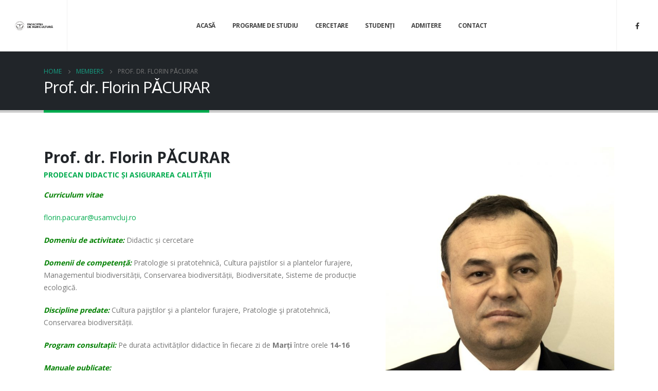

--- FILE ---
content_type: text/html; charset=UTF-8
request_url: https://agricultura.usamvcluj.ro/member/conf-dr-florin-pacurar/
body_size: 63390
content:
	<!DOCTYPE html>
	<html  lang="en-US" prefix="og: http://ogp.me/ns# fb: http://ogp.me/ns/fb#">
	<head>
		<meta http-equiv="X-UA-Compatible" content="IE=edge" />
		<meta http-equiv="Content-Type" content="text/html; charset=UTF-8" />
		<meta name="viewport" content="width=device-width, initial-scale=1, minimum-scale=1" />

		<link rel="profile" href="https://gmpg.org/xfn/11" />
		<link rel="pingback" href="https://agricultura.usamvcluj.ro/xmlrpc.php" />
		<title>Prof. dr. Florin PǍCURAR &#8211; Facultatea de Agricultura</title>
<meta name='robots' content='max-image-preview:large' />
	<style>img:is([sizes="auto" i], [sizes^="auto," i]) { contain-intrinsic-size: 3000px 1500px }</style>
	<link rel='dns-prefetch' href='//fonts.googleapis.com' />
<link rel="alternate" type="application/rss+xml" title="Facultatea de Agricultura &raquo; Feed" href="https://agricultura.usamvcluj.ro/feed/" />
<link rel="alternate" type="application/rss+xml" title="Facultatea de Agricultura &raquo; Comments Feed" href="https://agricultura.usamvcluj.ro/comments/feed/" />
		<link rel="shortcut icon" href="//agricultura.usamvcluj.ro/wp-content/uploads/2019/04/agricultura_an.png" type="image/x-icon" />
				<link rel="apple-touch-icon" href="//agricultura.usamvcluj.roAgri/wp-content/uploads/2019/04/agricultura_an.png" />
				<link rel="apple-touch-icon" sizes="120x120" href="//agricultura.usamvcluj.roAgri/wp-content/uploads/2019/04/agricultura_an.png" />
				<link rel="apple-touch-icon" sizes="76x76" href="//agricultura.usamvcluj.roAgri/wp-content/uploads/2019/04/agricultura_an.png" />
				<link rel="apple-touch-icon" sizes="152x152" href="//agricultura.usamvcluj.roAgri/wp-content/uploads/2019/04/agricultura_an.png" />
			<meta name="twitter:card" content="summary_large_image">
	<meta property="twitter:title" content="Prof. dr. Florin PǍCURAR"/>
	<meta property="og:title" content="Prof. dr. Florin PǍCURAR"/>
	<meta property="og:type" content="website"/>
	<meta property="og:url" content="https://agricultura.usamvcluj.ro/member/conf-dr-florin-pacurar/"/>
	<meta property="og:site_name" content="Facultatea de Agricultura"/>
	<meta property="og:description" content=""/>

						<meta property="og:image" content="https://agricultura.usamvcluj.ro/wp-content/uploads/2022/04/Pacurar-Florin.jpg"/>
				<script>
window._wpemojiSettings = {"baseUrl":"https:\/\/s.w.org\/images\/core\/emoji\/15.0.3\/72x72\/","ext":".png","svgUrl":"https:\/\/s.w.org\/images\/core\/emoji\/15.0.3\/svg\/","svgExt":".svg","source":{"concatemoji":"https:\/\/agricultura.usamvcluj.ro\/wp-includes\/js\/wp-emoji-release.min.js?ver=6.7.4"}};
/*! This file is auto-generated */
!function(i,n){var o,s,e;function c(e){try{var t={supportTests:e,timestamp:(new Date).valueOf()};sessionStorage.setItem(o,JSON.stringify(t))}catch(e){}}function p(e,t,n){e.clearRect(0,0,e.canvas.width,e.canvas.height),e.fillText(t,0,0);var t=new Uint32Array(e.getImageData(0,0,e.canvas.width,e.canvas.height).data),r=(e.clearRect(0,0,e.canvas.width,e.canvas.height),e.fillText(n,0,0),new Uint32Array(e.getImageData(0,0,e.canvas.width,e.canvas.height).data));return t.every(function(e,t){return e===r[t]})}function u(e,t,n){switch(t){case"flag":return n(e,"\ud83c\udff3\ufe0f\u200d\u26a7\ufe0f","\ud83c\udff3\ufe0f\u200b\u26a7\ufe0f")?!1:!n(e,"\ud83c\uddfa\ud83c\uddf3","\ud83c\uddfa\u200b\ud83c\uddf3")&&!n(e,"\ud83c\udff4\udb40\udc67\udb40\udc62\udb40\udc65\udb40\udc6e\udb40\udc67\udb40\udc7f","\ud83c\udff4\u200b\udb40\udc67\u200b\udb40\udc62\u200b\udb40\udc65\u200b\udb40\udc6e\u200b\udb40\udc67\u200b\udb40\udc7f");case"emoji":return!n(e,"\ud83d\udc26\u200d\u2b1b","\ud83d\udc26\u200b\u2b1b")}return!1}function f(e,t,n){var r="undefined"!=typeof WorkerGlobalScope&&self instanceof WorkerGlobalScope?new OffscreenCanvas(300,150):i.createElement("canvas"),a=r.getContext("2d",{willReadFrequently:!0}),o=(a.textBaseline="top",a.font="600 32px Arial",{});return e.forEach(function(e){o[e]=t(a,e,n)}),o}function t(e){var t=i.createElement("script");t.src=e,t.defer=!0,i.head.appendChild(t)}"undefined"!=typeof Promise&&(o="wpEmojiSettingsSupports",s=["flag","emoji"],n.supports={everything:!0,everythingExceptFlag:!0},e=new Promise(function(e){i.addEventListener("DOMContentLoaded",e,{once:!0})}),new Promise(function(t){var n=function(){try{var e=JSON.parse(sessionStorage.getItem(o));if("object"==typeof e&&"number"==typeof e.timestamp&&(new Date).valueOf()<e.timestamp+604800&&"object"==typeof e.supportTests)return e.supportTests}catch(e){}return null}();if(!n){if("undefined"!=typeof Worker&&"undefined"!=typeof OffscreenCanvas&&"undefined"!=typeof URL&&URL.createObjectURL&&"undefined"!=typeof Blob)try{var e="postMessage("+f.toString()+"("+[JSON.stringify(s),u.toString(),p.toString()].join(",")+"));",r=new Blob([e],{type:"text/javascript"}),a=new Worker(URL.createObjectURL(r),{name:"wpTestEmojiSupports"});return void(a.onmessage=function(e){c(n=e.data),a.terminate(),t(n)})}catch(e){}c(n=f(s,u,p))}t(n)}).then(function(e){for(var t in e)n.supports[t]=e[t],n.supports.everything=n.supports.everything&&n.supports[t],"flag"!==t&&(n.supports.everythingExceptFlag=n.supports.everythingExceptFlag&&n.supports[t]);n.supports.everythingExceptFlag=n.supports.everythingExceptFlag&&!n.supports.flag,n.DOMReady=!1,n.readyCallback=function(){n.DOMReady=!0}}).then(function(){return e}).then(function(){var e;n.supports.everything||(n.readyCallback(),(e=n.source||{}).concatemoji?t(e.concatemoji):e.wpemoji&&e.twemoji&&(t(e.twemoji),t(e.wpemoji)))}))}((window,document),window._wpemojiSettings);
</script>
<link rel='stylesheet' id='porto-google-fonts-css' href='//fonts.googleapis.com/css?family=Open+Sans%3A300%2C400%2C500%2C600%2C700%2C800%7CShadows+Into+Light%3A400%2C700%7CPlayfair+Display%3A400%2C700&#038;ver=6.7.4' media='all' />
<style id='wp-emoji-styles-inline-css'>

	img.wp-smiley, img.emoji {
		display: inline !important;
		border: none !important;
		box-shadow: none !important;
		height: 1em !important;
		width: 1em !important;
		margin: 0 0.07em !important;
		vertical-align: -0.1em !important;
		background: none !important;
		padding: 0 !important;
	}
</style>
<link rel='stylesheet' id='wp-block-library-css' href='https://agricultura.usamvcluj.ro/wp-includes/css/dist/block-library/style.min.css?ver=6.7.4' media='all' />
<style id='wp-block-library-theme-inline-css'>
.wp-block-audio :where(figcaption){color:#555;font-size:13px;text-align:center}.is-dark-theme .wp-block-audio :where(figcaption){color:#ffffffa6}.wp-block-audio{margin:0 0 1em}.wp-block-code{border:1px solid #ccc;border-radius:4px;font-family:Menlo,Consolas,monaco,monospace;padding:.8em 1em}.wp-block-embed :where(figcaption){color:#555;font-size:13px;text-align:center}.is-dark-theme .wp-block-embed :where(figcaption){color:#ffffffa6}.wp-block-embed{margin:0 0 1em}.blocks-gallery-caption{color:#555;font-size:13px;text-align:center}.is-dark-theme .blocks-gallery-caption{color:#ffffffa6}:root :where(.wp-block-image figcaption){color:#555;font-size:13px;text-align:center}.is-dark-theme :root :where(.wp-block-image figcaption){color:#ffffffa6}.wp-block-image{margin:0 0 1em}.wp-block-pullquote{border-bottom:4px solid;border-top:4px solid;color:currentColor;margin-bottom:1.75em}.wp-block-pullquote cite,.wp-block-pullquote footer,.wp-block-pullquote__citation{color:currentColor;font-size:.8125em;font-style:normal;text-transform:uppercase}.wp-block-quote{border-left:.25em solid;margin:0 0 1.75em;padding-left:1em}.wp-block-quote cite,.wp-block-quote footer{color:currentColor;font-size:.8125em;font-style:normal;position:relative}.wp-block-quote:where(.has-text-align-right){border-left:none;border-right:.25em solid;padding-left:0;padding-right:1em}.wp-block-quote:where(.has-text-align-center){border:none;padding-left:0}.wp-block-quote.is-large,.wp-block-quote.is-style-large,.wp-block-quote:where(.is-style-plain){border:none}.wp-block-search .wp-block-search__label{font-weight:700}.wp-block-search__button{border:1px solid #ccc;padding:.375em .625em}:where(.wp-block-group.has-background){padding:1.25em 2.375em}.wp-block-separator.has-css-opacity{opacity:.4}.wp-block-separator{border:none;border-bottom:2px solid;margin-left:auto;margin-right:auto}.wp-block-separator.has-alpha-channel-opacity{opacity:1}.wp-block-separator:not(.is-style-wide):not(.is-style-dots){width:100px}.wp-block-separator.has-background:not(.is-style-dots){border-bottom:none;height:1px}.wp-block-separator.has-background:not(.is-style-wide):not(.is-style-dots){height:2px}.wp-block-table{margin:0 0 1em}.wp-block-table td,.wp-block-table th{word-break:normal}.wp-block-table :where(figcaption){color:#555;font-size:13px;text-align:center}.is-dark-theme .wp-block-table :where(figcaption){color:#ffffffa6}.wp-block-video :where(figcaption){color:#555;font-size:13px;text-align:center}.is-dark-theme .wp-block-video :where(figcaption){color:#ffffffa6}.wp-block-video{margin:0 0 1em}:root :where(.wp-block-template-part.has-background){margin-bottom:0;margin-top:0;padding:1.25em 2.375em}
</style>
<style id='classic-theme-styles-inline-css'>
/*! This file is auto-generated */
.wp-block-button__link{color:#fff;background-color:#32373c;border-radius:9999px;box-shadow:none;text-decoration:none;padding:calc(.667em + 2px) calc(1.333em + 2px);font-size:1.125em}.wp-block-file__button{background:#32373c;color:#fff;text-decoration:none}
</style>
<style id='global-styles-inline-css'>
:root{--wp--preset--aspect-ratio--square: 1;--wp--preset--aspect-ratio--4-3: 4/3;--wp--preset--aspect-ratio--3-4: 3/4;--wp--preset--aspect-ratio--3-2: 3/2;--wp--preset--aspect-ratio--2-3: 2/3;--wp--preset--aspect-ratio--16-9: 16/9;--wp--preset--aspect-ratio--9-16: 9/16;--wp--preset--color--black: #000000;--wp--preset--color--cyan-bluish-gray: #abb8c3;--wp--preset--color--white: #ffffff;--wp--preset--color--pale-pink: #f78da7;--wp--preset--color--vivid-red: #cf2e2e;--wp--preset--color--luminous-vivid-orange: #ff6900;--wp--preset--color--luminous-vivid-amber: #fcb900;--wp--preset--color--light-green-cyan: #7bdcb5;--wp--preset--color--vivid-green-cyan: #00d084;--wp--preset--color--pale-cyan-blue: #8ed1fc;--wp--preset--color--vivid-cyan-blue: #0693e3;--wp--preset--color--vivid-purple: #9b51e0;--wp--preset--color--primary: var(--porto-primary-color);--wp--preset--color--secondary: var(--porto-secondary-color);--wp--preset--color--tertiary: var(--porto-tertiary-color);--wp--preset--color--quaternary: var(--porto-quaternary-color);--wp--preset--color--dark: var(--porto-dark-color);--wp--preset--color--light: var(--porto-light-color);--wp--preset--color--primary-hover: var(--porto-primary-light-5);--wp--preset--gradient--vivid-cyan-blue-to-vivid-purple: linear-gradient(135deg,rgba(6,147,227,1) 0%,rgb(155,81,224) 100%);--wp--preset--gradient--light-green-cyan-to-vivid-green-cyan: linear-gradient(135deg,rgb(122,220,180) 0%,rgb(0,208,130) 100%);--wp--preset--gradient--luminous-vivid-amber-to-luminous-vivid-orange: linear-gradient(135deg,rgba(252,185,0,1) 0%,rgba(255,105,0,1) 100%);--wp--preset--gradient--luminous-vivid-orange-to-vivid-red: linear-gradient(135deg,rgba(255,105,0,1) 0%,rgb(207,46,46) 100%);--wp--preset--gradient--very-light-gray-to-cyan-bluish-gray: linear-gradient(135deg,rgb(238,238,238) 0%,rgb(169,184,195) 100%);--wp--preset--gradient--cool-to-warm-spectrum: linear-gradient(135deg,rgb(74,234,220) 0%,rgb(151,120,209) 20%,rgb(207,42,186) 40%,rgb(238,44,130) 60%,rgb(251,105,98) 80%,rgb(254,248,76) 100%);--wp--preset--gradient--blush-light-purple: linear-gradient(135deg,rgb(255,206,236) 0%,rgb(152,150,240) 100%);--wp--preset--gradient--blush-bordeaux: linear-gradient(135deg,rgb(254,205,165) 0%,rgb(254,45,45) 50%,rgb(107,0,62) 100%);--wp--preset--gradient--luminous-dusk: linear-gradient(135deg,rgb(255,203,112) 0%,rgb(199,81,192) 50%,rgb(65,88,208) 100%);--wp--preset--gradient--pale-ocean: linear-gradient(135deg,rgb(255,245,203) 0%,rgb(182,227,212) 50%,rgb(51,167,181) 100%);--wp--preset--gradient--electric-grass: linear-gradient(135deg,rgb(202,248,128) 0%,rgb(113,206,126) 100%);--wp--preset--gradient--midnight: linear-gradient(135deg,rgb(2,3,129) 0%,rgb(40,116,252) 100%);--wp--preset--font-size--small: 13px;--wp--preset--font-size--medium: 20px;--wp--preset--font-size--large: 36px;--wp--preset--font-size--x-large: 42px;--wp--preset--spacing--20: 0.44rem;--wp--preset--spacing--30: 0.67rem;--wp--preset--spacing--40: 1rem;--wp--preset--spacing--50: 1.5rem;--wp--preset--spacing--60: 2.25rem;--wp--preset--spacing--70: 3.38rem;--wp--preset--spacing--80: 5.06rem;--wp--preset--shadow--natural: 6px 6px 9px rgba(0, 0, 0, 0.2);--wp--preset--shadow--deep: 12px 12px 50px rgba(0, 0, 0, 0.4);--wp--preset--shadow--sharp: 6px 6px 0px rgba(0, 0, 0, 0.2);--wp--preset--shadow--outlined: 6px 6px 0px -3px rgba(255, 255, 255, 1), 6px 6px rgba(0, 0, 0, 1);--wp--preset--shadow--crisp: 6px 6px 0px rgba(0, 0, 0, 1);}:where(.is-layout-flex){gap: 0.5em;}:where(.is-layout-grid){gap: 0.5em;}body .is-layout-flex{display: flex;}.is-layout-flex{flex-wrap: wrap;align-items: center;}.is-layout-flex > :is(*, div){margin: 0;}body .is-layout-grid{display: grid;}.is-layout-grid > :is(*, div){margin: 0;}:where(.wp-block-columns.is-layout-flex){gap: 2em;}:where(.wp-block-columns.is-layout-grid){gap: 2em;}:where(.wp-block-post-template.is-layout-flex){gap: 1.25em;}:where(.wp-block-post-template.is-layout-grid){gap: 1.25em;}.has-black-color{color: var(--wp--preset--color--black) !important;}.has-cyan-bluish-gray-color{color: var(--wp--preset--color--cyan-bluish-gray) !important;}.has-white-color{color: var(--wp--preset--color--white) !important;}.has-pale-pink-color{color: var(--wp--preset--color--pale-pink) !important;}.has-vivid-red-color{color: var(--wp--preset--color--vivid-red) !important;}.has-luminous-vivid-orange-color{color: var(--wp--preset--color--luminous-vivid-orange) !important;}.has-luminous-vivid-amber-color{color: var(--wp--preset--color--luminous-vivid-amber) !important;}.has-light-green-cyan-color{color: var(--wp--preset--color--light-green-cyan) !important;}.has-vivid-green-cyan-color{color: var(--wp--preset--color--vivid-green-cyan) !important;}.has-pale-cyan-blue-color{color: var(--wp--preset--color--pale-cyan-blue) !important;}.has-vivid-cyan-blue-color{color: var(--wp--preset--color--vivid-cyan-blue) !important;}.has-vivid-purple-color{color: var(--wp--preset--color--vivid-purple) !important;}.has-black-background-color{background-color: var(--wp--preset--color--black) !important;}.has-cyan-bluish-gray-background-color{background-color: var(--wp--preset--color--cyan-bluish-gray) !important;}.has-white-background-color{background-color: var(--wp--preset--color--white) !important;}.has-pale-pink-background-color{background-color: var(--wp--preset--color--pale-pink) !important;}.has-vivid-red-background-color{background-color: var(--wp--preset--color--vivid-red) !important;}.has-luminous-vivid-orange-background-color{background-color: var(--wp--preset--color--luminous-vivid-orange) !important;}.has-luminous-vivid-amber-background-color{background-color: var(--wp--preset--color--luminous-vivid-amber) !important;}.has-light-green-cyan-background-color{background-color: var(--wp--preset--color--light-green-cyan) !important;}.has-vivid-green-cyan-background-color{background-color: var(--wp--preset--color--vivid-green-cyan) !important;}.has-pale-cyan-blue-background-color{background-color: var(--wp--preset--color--pale-cyan-blue) !important;}.has-vivid-cyan-blue-background-color{background-color: var(--wp--preset--color--vivid-cyan-blue) !important;}.has-vivid-purple-background-color{background-color: var(--wp--preset--color--vivid-purple) !important;}.has-black-border-color{border-color: var(--wp--preset--color--black) !important;}.has-cyan-bluish-gray-border-color{border-color: var(--wp--preset--color--cyan-bluish-gray) !important;}.has-white-border-color{border-color: var(--wp--preset--color--white) !important;}.has-pale-pink-border-color{border-color: var(--wp--preset--color--pale-pink) !important;}.has-vivid-red-border-color{border-color: var(--wp--preset--color--vivid-red) !important;}.has-luminous-vivid-orange-border-color{border-color: var(--wp--preset--color--luminous-vivid-orange) !important;}.has-luminous-vivid-amber-border-color{border-color: var(--wp--preset--color--luminous-vivid-amber) !important;}.has-light-green-cyan-border-color{border-color: var(--wp--preset--color--light-green-cyan) !important;}.has-vivid-green-cyan-border-color{border-color: var(--wp--preset--color--vivid-green-cyan) !important;}.has-pale-cyan-blue-border-color{border-color: var(--wp--preset--color--pale-cyan-blue) !important;}.has-vivid-cyan-blue-border-color{border-color: var(--wp--preset--color--vivid-cyan-blue) !important;}.has-vivid-purple-border-color{border-color: var(--wp--preset--color--vivid-purple) !important;}.has-vivid-cyan-blue-to-vivid-purple-gradient-background{background: var(--wp--preset--gradient--vivid-cyan-blue-to-vivid-purple) !important;}.has-light-green-cyan-to-vivid-green-cyan-gradient-background{background: var(--wp--preset--gradient--light-green-cyan-to-vivid-green-cyan) !important;}.has-luminous-vivid-amber-to-luminous-vivid-orange-gradient-background{background: var(--wp--preset--gradient--luminous-vivid-amber-to-luminous-vivid-orange) !important;}.has-luminous-vivid-orange-to-vivid-red-gradient-background{background: var(--wp--preset--gradient--luminous-vivid-orange-to-vivid-red) !important;}.has-very-light-gray-to-cyan-bluish-gray-gradient-background{background: var(--wp--preset--gradient--very-light-gray-to-cyan-bluish-gray) !important;}.has-cool-to-warm-spectrum-gradient-background{background: var(--wp--preset--gradient--cool-to-warm-spectrum) !important;}.has-blush-light-purple-gradient-background{background: var(--wp--preset--gradient--blush-light-purple) !important;}.has-blush-bordeaux-gradient-background{background: var(--wp--preset--gradient--blush-bordeaux) !important;}.has-luminous-dusk-gradient-background{background: var(--wp--preset--gradient--luminous-dusk) !important;}.has-pale-ocean-gradient-background{background: var(--wp--preset--gradient--pale-ocean) !important;}.has-electric-grass-gradient-background{background: var(--wp--preset--gradient--electric-grass) !important;}.has-midnight-gradient-background{background: var(--wp--preset--gradient--midnight) !important;}.has-small-font-size{font-size: var(--wp--preset--font-size--small) !important;}.has-medium-font-size{font-size: var(--wp--preset--font-size--medium) !important;}.has-large-font-size{font-size: var(--wp--preset--font-size--large) !important;}.has-x-large-font-size{font-size: var(--wp--preset--font-size--x-large) !important;}
:where(.wp-block-post-template.is-layout-flex){gap: 1.25em;}:where(.wp-block-post-template.is-layout-grid){gap: 1.25em;}
:where(.wp-block-columns.is-layout-flex){gap: 2em;}:where(.wp-block-columns.is-layout-grid){gap: 2em;}
:root :where(.wp-block-pullquote){font-size: 1.5em;line-height: 1.6;}
</style>
<link rel='stylesheet' id='porto-css-vars-css' href='https://agricultura.usamvcluj.ro/wp-content/uploads/porto_styles/theme_css_vars.css?ver=7.4.5' media='all' />
<link rel='stylesheet' id='js_composer_front-css' href='https://agricultura.usamvcluj.ro/wp-content/plugins/js_composer/assets/css/js_composer.min.css?ver=8.3' media='all' />
<link rel='stylesheet' id='bootstrap-css' href='https://agricultura.usamvcluj.ro/wp-content/uploads/porto_styles/bootstrap.css?ver=7.4.5' media='all' />
<link rel='stylesheet' id='porto-plugins-css' href='https://agricultura.usamvcluj.ro/wp-content/themes/porto/css/plugins.css?ver=7.4.5' media='all' />
<link rel='stylesheet' id='porto-theme-css' href='https://agricultura.usamvcluj.ro/wp-content/themes/porto/css/theme.css?ver=7.4.5' media='all' />
<link rel='stylesheet' id='porto-theme-portfolio-css' href='https://agricultura.usamvcluj.ro/wp-content/themes/porto/css/theme_portfolio.css?ver=7.4.5' media='all' />
<link rel='stylesheet' id='porto-theme-member-css' href='https://agricultura.usamvcluj.ro/wp-content/themes/porto/css/theme_member.css?ver=7.4.5' media='all' />
<link rel='stylesheet' id='porto-theme-event-css' href='https://agricultura.usamvcluj.ro/wp-content/themes/porto/css/theme_event.css?ver=7.4.5' media='all' />
<link rel='stylesheet' id='porto-shortcodes-css' href='https://agricultura.usamvcluj.ro/wp-content/uploads/porto_styles/shortcodes.css?ver=7.4.5' media='all' />
<link rel='stylesheet' id='porto-theme-wpb-css' href='https://agricultura.usamvcluj.ro/wp-content/themes/porto/css/theme_wpb.css?ver=7.4.5' media='all' />
<link rel='stylesheet' id='porto-dynamic-style-css' href='https://agricultura.usamvcluj.ro/wp-content/uploads/porto_styles/dynamic_style.css?ver=7.4.5' media='all' />
<link rel='stylesheet' id='porto-type-builder-css' href='https://agricultura.usamvcluj.ro/wp-content/plugins/porto-functionality/builders/assets/type-builder.css?ver=3.4.5' media='all' />
<link rel='stylesheet' id='porto-style-css' href='https://agricultura.usamvcluj.ro/wp-content/themes/porto/style.css?ver=7.4.5' media='all' />
<style id='porto-style-inline-css'>
.side-header-narrow-bar-logo{max-width:275px}@media (min-width:992px){}.page-top .page-title-wrap{line-height:0}.page-top .page-title:not(.b-none):after{content:'';position:absolute;width:100%;left:0;border-bottom:5px solid var(--porto-primary-color);bottom:-32px}#header .share-links a:not(:hover){box-shadow:none}#header .header-row{padding:0}#header .header-main .header-left,#header .header-main .header-right{flex-grow:0;white-space:nowrap;align-self:stretch;-ms-flex-item-align:stretch;padding-left:25px !important;padding-right:25px !important}#header .header-left{border-right:1px solid rgba(0,0,0,0.06)}#header .header-right{border-left:1px solid rgba(0,0,0,0.06)}b{font-weight:900}.portfolio-item .thumb-info{background:#f4f4f4}.image-box .porto-sicon-header p,.porto-u-sub-heading{letter-spacing:-0.04em}.post-carousel h4{font-size:1.4em;line-height:1.5}.post-carousel .author-name{margin-bottom:15px}.post-carousel .post-excerpt{opacity:.7}.post-item .read-more{color:#aaa;text-transform:uppercase;font-size:.9em;margin-top:15px}.post-item .read-more i{margin-left:5px}#footer .share-links{text-align:center}#footer .share-links a{box-shadow:none;width:48px;height:48px;line-height:48px}.footer-bottom{border-top:1px solid rgba(255,255,255,0.05)}#footer .footer-bottom p{margin:0}.footer-bottom span span,.footer-bottom span a{opacity:.7}
</style>
<link rel='stylesheet' id='styles-child-css' href='https://agricultura.usamvcluj.ro/wp-content/themes/porto-child/style.css?ver=6.7.4' media='all' />
<script src="https://agricultura.usamvcluj.ro/wp-includes/js/jquery/jquery.min.js?ver=3.7.1" id="jquery-core-js"></script>
<script src="https://agricultura.usamvcluj.ro/wp-includes/js/jquery/jquery-migrate.min.js?ver=3.4.1" id="jquery-migrate-js"></script>
<script></script><link rel="https://api.w.org/" href="https://agricultura.usamvcluj.ro/wp-json/" /><link rel="alternate" title="JSON" type="application/json" href="https://agricultura.usamvcluj.ro/wp-json/wp/v2/member/2457" /><link rel="EditURI" type="application/rsd+xml" title="RSD" href="https://agricultura.usamvcluj.ro/xmlrpc.php?rsd" />
<meta name="generator" content="WordPress 6.7.4" />
<link rel="canonical" href="https://agricultura.usamvcluj.ro/member/conf-dr-florin-pacurar/" />
<link rel='shortlink' href='https://agricultura.usamvcluj.ro/?p=2457' />
<link rel="alternate" title="oEmbed (JSON)" type="application/json+oembed" href="https://agricultura.usamvcluj.ro/wp-json/oembed/1.0/embed?url=https%3A%2F%2Fagricultura.usamvcluj.ro%2Fmember%2Fconf-dr-florin-pacurar%2F" />
<link rel="alternate" title="oEmbed (XML)" type="text/xml+oembed" href="https://agricultura.usamvcluj.ro/wp-json/oembed/1.0/embed?url=https%3A%2F%2Fagricultura.usamvcluj.ro%2Fmember%2Fconf-dr-florin-pacurar%2F&#038;format=xml" />
<meta name="generator" content="Powered by WPBakery Page Builder - drag and drop page builder for WordPress."/>
<meta name="generator" content="Powered by Slider Revolution 6.7.30 - responsive, Mobile-Friendly Slider Plugin for WordPress with comfortable drag and drop interface." />
<script>function setREVStartSize(e){
			//window.requestAnimationFrame(function() {
				window.RSIW = window.RSIW===undefined ? window.innerWidth : window.RSIW;
				window.RSIH = window.RSIH===undefined ? window.innerHeight : window.RSIH;
				try {
					var pw = document.getElementById(e.c).parentNode.offsetWidth,
						newh;
					pw = pw===0 || isNaN(pw) || (e.l=="fullwidth" || e.layout=="fullwidth") ? window.RSIW : pw;
					e.tabw = e.tabw===undefined ? 0 : parseInt(e.tabw);
					e.thumbw = e.thumbw===undefined ? 0 : parseInt(e.thumbw);
					e.tabh = e.tabh===undefined ? 0 : parseInt(e.tabh);
					e.thumbh = e.thumbh===undefined ? 0 : parseInt(e.thumbh);
					e.tabhide = e.tabhide===undefined ? 0 : parseInt(e.tabhide);
					e.thumbhide = e.thumbhide===undefined ? 0 : parseInt(e.thumbhide);
					e.mh = e.mh===undefined || e.mh=="" || e.mh==="auto" ? 0 : parseInt(e.mh,0);
					if(e.layout==="fullscreen" || e.l==="fullscreen")
						newh = Math.max(e.mh,window.RSIH);
					else{
						e.gw = Array.isArray(e.gw) ? e.gw : [e.gw];
						for (var i in e.rl) if (e.gw[i]===undefined || e.gw[i]===0) e.gw[i] = e.gw[i-1];
						e.gh = e.el===undefined || e.el==="" || (Array.isArray(e.el) && e.el.length==0)? e.gh : e.el;
						e.gh = Array.isArray(e.gh) ? e.gh : [e.gh];
						for (var i in e.rl) if (e.gh[i]===undefined || e.gh[i]===0) e.gh[i] = e.gh[i-1];
											
						var nl = new Array(e.rl.length),
							ix = 0,
							sl;
						e.tabw = e.tabhide>=pw ? 0 : e.tabw;
						e.thumbw = e.thumbhide>=pw ? 0 : e.thumbw;
						e.tabh = e.tabhide>=pw ? 0 : e.tabh;
						e.thumbh = e.thumbhide>=pw ? 0 : e.thumbh;
						for (var i in e.rl) nl[i] = e.rl[i]<window.RSIW ? 0 : e.rl[i];
						sl = nl[0];
						for (var i in nl) if (sl>nl[i] && nl[i]>0) { sl = nl[i]; ix=i;}
						var m = pw>(e.gw[ix]+e.tabw+e.thumbw) ? 1 : (pw-(e.tabw+e.thumbw)) / (e.gw[ix]);
						newh =  (e.gh[ix] * m) + (e.tabh + e.thumbh);
					}
					var el = document.getElementById(e.c);
					if (el!==null && el) el.style.height = newh+"px";
					el = document.getElementById(e.c+"_wrapper");
					if (el!==null && el) {
						el.style.height = newh+"px";
						el.style.display = "block";
					}
				} catch(e){
					console.log("Failure at Presize of Slider:" + e)
				}
			//});
		  };</script>
<noscript><style> .wpb_animate_when_almost_visible { opacity: 1; }</style></noscript>	</head>
	<body class="member-template-default single single-member postid-2457 wp-embed-responsive porto-breadcrumbs-bb full blog-1 wpb-js-composer js-comp-ver-8.3 vc_responsive">
	
	<div class="page-wrapper"><!-- page wrapper -->
		
											<!-- header wrapper -->
				<div class="header-wrapper wide">
										

	<header  id="header" class="header-builder">
	
	<div class="header-main header-has-center"><div class="header-row container-fluid"><div class="header-col header-left">
	<div class="logo">
	<a href="https://agricultura.usamvcluj.ro/" title="Facultatea de Agricultura - USAMV Cluj Napoca"  rel="home">
		<img class="img-responsive sticky-logo sticky-retina-logo" width="275" height="64" src="//agricultura.usamvcluj.ro/wp-content/uploads/2019/03/agri-alt-2.png" alt="Facultatea de Agricultura" /><img class="img-responsive standard-logo retina-logo" width="275" height="64" src="//agricultura.usamvcluj.ro/wp-content/uploads/2019/03/agri-alt-2.png" alt="Facultatea de Agricultura" />	</a>
	</div>
	</div><div class="header-col header-center"><ul id="menu-primary-ro" class="main-menu mega-menu"><li id="nav-menu-item-2194" class="menu-item menu-item-type-post_type menu-item-object-page menu-item-home menu-item-has-children has-sub narrow"><a href="https://agricultura.usamvcluj.ro/">Acasă</a>
<div class="popup"><div class="inner" style=""><ul class="sub-menu porto-narrow-sub-menu">
	<li id="nav-menu-item-2932" class="menu-item menu-item-type-post_type menu-item-object-page" data-cols="1"><a href="https://agricultura.usamvcluj.ro/management/">Management</a></li>
	<li id="nav-menu-item-2933" class="menu-item menu-item-type-post_type menu-item-object-page" data-cols="1"><a href="https://agricultura.usamvcluj.ro/departamente/">Departamente</a></li>
</ul></div></div>
</li>
<li id="nav-menu-item-2215" class="menu-item menu-item-type-post_type menu-item-object-page menu-item-has-children has-sub narrow"><a href="https://agricultura.usamvcluj.ro/programe-de-studiu/">Programe de Studiu</a>
<div class="popup"><div class="inner" style=""><ul class="sub-menu porto-narrow-sub-menu">
	<li id="nav-menu-item-2214" class="menu-item menu-item-type-post_type menu-item-object-page menu-item-has-children sub" data-cols="1"><a href="https://agricultura.usamvcluj.ro/programe-de-studiu/licenta/">Licență</a>
	<ul class="sub-menu">
		<li id="nav-menu-item-2235" class="menu-item menu-item-type-post_type menu-item-object-page menu-item-has-children"><a href="https://agricultura.usamvcluj.ro/programe-de-studiu/licenta/domeniul-agronomie/">Domeniul Agronomie</a>
		<ul class="sub-menu">
			<li id="nav-menu-item-2273" class="menu-item menu-item-type-post_type menu-item-object-page"><a href="https://agricultura.usamvcluj.ro/programe-de-studiu/licenta/domeniul-agronomie/agicultura/">Agricultură</a></li>
			<li id="nav-menu-item-2272" class="menu-item menu-item-type-post_type menu-item-object-page"><a href="https://agricultura.usamvcluj.ro/programe-de-studiu/licenta/domeniul-agronomie/montanologie/">Montanologie</a></li>
			<li id="nav-menu-item-2271" class="menu-item menu-item-type-post_type menu-item-object-page"><a href="https://agricultura.usamvcluj.ro/programe-de-studiu/licenta/domeniul-agronomie/exploatarea-masinilor-si-instalatiilor-pentru-agricultura-si-industrie-alimentara/">Exploatarea mașinilor și instalațiilor pentru agricultură și industrie alimentară</a></li>
		</ul>
</li>
		<li id="nav-menu-item-2234" class="menu-item menu-item-type-post_type menu-item-object-page menu-item-has-children"><a href="https://agricultura.usamvcluj.ro/programe-de-studiu/licenta/domeniul-biologie/">Domeniul Biologie</a>
		<ul class="sub-menu">
			<li id="nav-menu-item-2270" class="menu-item menu-item-type-post_type menu-item-object-page"><a href="https://agricultura.usamvcluj.ro/programe-de-studiu/licenta/domeniul-biologie/biologie/">Biologie</a></li>
		</ul>
</li>
		<li id="nav-menu-item-2233" class="menu-item menu-item-type-post_type menu-item-object-page menu-item-has-children"><a href="https://agricultura.usamvcluj.ro/programe-de-studiu/licenta/domeniul-ingineria-mediului/">Domeniul Ingineria Mediului</a>
		<ul class="sub-menu">
			<li id="nav-menu-item-2269" class="menu-item menu-item-type-post_type menu-item-object-page"><a href="https://agricultura.usamvcluj.ro/programe-de-studiu/licenta/domeniul-ingineria-mediului/ingineria-mediului/">Ingineria Mediului</a></li>
		</ul>
</li>
	</ul>
</li>
	<li id="nav-menu-item-2213" class="menu-item menu-item-type-post_type menu-item-object-page menu-item-has-children sub" data-cols="1"><a href="https://agricultura.usamvcluj.ro/programe-de-studiu/master/">Master</a>
	<ul class="sub-menu">
		<li id="nav-menu-item-2232" class="menu-item menu-item-type-post_type menu-item-object-page menu-item-has-children"><a href="https://agricultura.usamvcluj.ro/programe-de-studiu/master/domeniul-agronomie-m/">Domeniul Agronomie</a>
		<ul class="sub-menu">
			<li id="nav-menu-item-2268" class="menu-item menu-item-type-post_type menu-item-object-page"><a href="https://agricultura.usamvcluj.ro/programe-de-studiu/master/domeniul-agronomie-m/agricultura-organica/">Agricultură Organică</a></li>
			<li id="nav-menu-item-2267" class="menu-item menu-item-type-post_type menu-item-object-page"><a href="https://agricultura.usamvcluj.ro/programe-de-studiu/master/domeniul-agronomie-m/managementul-resurselor-naturale-si-agroturistice/">Managementul Resurselor Naturale și Agroturistice</a></li>
			<li id="nav-menu-item-2266" class="menu-item menu-item-type-post_type menu-item-object-page"><a href="https://agricultura.usamvcluj.ro/programe-de-studiu/master/domeniul-agronomie-m/protectie-si-expertizare-fitosanitara/">Protecție și expertizare fitosanitară</a></li>
			<li id="nav-menu-item-2265" class="menu-item menu-item-type-post_type menu-item-object-page"><a href="https://agricultura.usamvcluj.ro/programe-de-studiu/master/domeniul-agronomie-m/dezvoltare-rurala/">Dezvoltare Rurală</a></li>
			<li id="nav-menu-item-2264" class="menu-item menu-item-type-post_type menu-item-object-page"><a href="https://agricultura.usamvcluj.ro/programe-de-studiu/master/domeniul-biologie-m/agricultura-schimbari-climatice-si-siguranta-alimentara/">Agricultură Schimbări Climatice și Siguranță Alimentară</a></li>
			<li id="nav-menu-item-8996" class="menu-item menu-item-type-post_type menu-item-object-page"><a href="https://agricultura.usamvcluj.ro/sisteme-tehnice-pentru-productie-si-procesare-in-agricultura/">Sisteme tehnice pentru producție și procesare în agricultură</a></li>
		</ul>
</li>
		<li id="nav-menu-item-2231" class="menu-item menu-item-type-post_type menu-item-object-page menu-item-has-children"><a href="https://agricultura.usamvcluj.ro/programe-de-studiu/master/domeniul-biologie-m/">Domeniul Biologie</a>
		<ul class="sub-menu">
			<li id="nav-menu-item-2263" class="menu-item menu-item-type-post_type menu-item-object-page"><a href="https://agricultura.usamvcluj.ro/biologia-aplicata/">Biologie Aplicată</a></li>
		</ul>
</li>
		<li id="nav-menu-item-2230" class="menu-item menu-item-type-post_type menu-item-object-page menu-item-has-children"><a href="https://agricultura.usamvcluj.ro/programe-de-studiu/master/domeniul-ingineria-mediului-2/">Domeniul Ingineria Mediului</a>
		<ul class="sub-menu">
			<li id="nav-menu-item-2262" class="menu-item menu-item-type-post_type menu-item-object-page"><a href="https://agricultura.usamvcluj.ro/programe-de-studiu/master/domeniul-ingineria-mediului-2/protectia-sistemelor-naturale-si-antropice/">Protecția Sistemelor Naturale și Antropice</a></li>
		</ul>
</li>
	</ul>
</li>
	<li id="nav-menu-item-2212" class="menu-item menu-item-type-post_type menu-item-object-page" data-cols="1"><a href="https://agricultura.usamvcluj.ro/programe-de-studiu/doctorat/">Doctorat</a></li>
</ul></div></div>
</li>
<li id="nav-menu-item-2279" class="menu-item menu-item-type-post_type menu-item-object-page menu-item-has-children has-sub narrow"><a href="https://agricultura.usamvcluj.ro/cercetare/">Cercetare</a>
<div class="popup"><div class="inner" style=""><ul class="sub-menu porto-narrow-sub-menu">
	<li id="nav-menu-item-2934" class="menu-item menu-item-type-post_type menu-item-object-page" data-cols="1"><a href="https://agricultura.usamvcluj.ro/manifestari-stiintifice/">Manifestări științifice</a></li>
	<li id="nav-menu-item-2937" class="menu-item menu-item-type-post_type menu-item-object-page" data-cols="1"><a href="https://agricultura.usamvcluj.ro/teme-cercetare/">Teme cercetare</a></li>
	<li id="nav-menu-item-3511" class="menu-item menu-item-type-post_type menu-item-object-page" data-cols="1"><a href="https://agricultura.usamvcluj.ro/infrastructura-de-cercetare/">Infrastructura de cercetare</a></li>
</ul></div></div>
</li>
<li id="nav-menu-item-2278" class="menu-item menu-item-type-post_type menu-item-object-page narrow"><a href="https://agricultura.usamvcluj.ro/studenti/">Studenți</a></li>
<li id="nav-menu-item-6347" class="menu-item menu-item-type-custom menu-item-object-custom narrow"><a href="https://admitere.usamvcluj.ro/">Admitere</a></li>
<li id="nav-menu-item-2192" class="menu-item menu-item-type-post_type menu-item-object-page narrow"><a href="https://agricultura.usamvcluj.ro/contact-us/">Contact</a></li>
</ul></div><div class="header-col header-right"><div class="share-links">		<a target="_blank"  rel="nofollow noopener noreferrer" class="share-facebook" href="https://ro-ro.facebook.com/AgriculturaUSAMVCluj/" title="Facebook"></a>
		</div><a class="mobile-toggle" href="#" aria-label="Mobile Menu"><i class="fas fa-bars"></i></a></div></div>
<div id="nav-panel">
	<div class="container">
		<div class="mobile-nav-wrap">
		<div class="menu-wrap"><ul id="menu-primary-ro-1" class="mobile-menu accordion-menu"><li id="accordion-menu-item-2194" class="menu-item menu-item-type-post_type menu-item-object-page menu-item-home menu-item-has-children has-sub"><a href="https://agricultura.usamvcluj.ro/">Acasă</a>
<span aria-label="Open Submenu" class="arrow" role="button"></span><ul class="sub-menu">
	<li id="accordion-menu-item-2932" class="menu-item menu-item-type-post_type menu-item-object-page"><a href="https://agricultura.usamvcluj.ro/management/">Management</a></li>
	<li id="accordion-menu-item-2933" class="menu-item menu-item-type-post_type menu-item-object-page"><a href="https://agricultura.usamvcluj.ro/departamente/">Departamente</a></li>
</ul>
</li>
<li id="accordion-menu-item-2215" class="menu-item menu-item-type-post_type menu-item-object-page menu-item-has-children has-sub"><a href="https://agricultura.usamvcluj.ro/programe-de-studiu/">Programe de Studiu</a>
<span aria-label="Open Submenu" class="arrow" role="button"></span><ul class="sub-menu">
	<li id="accordion-menu-item-2214" class="menu-item menu-item-type-post_type menu-item-object-page menu-item-has-children has-sub"><a href="https://agricultura.usamvcluj.ro/programe-de-studiu/licenta/">Licență</a>
	<span aria-label="Open Submenu" class="arrow" role="button"></span><ul class="sub-menu">
		<li id="accordion-menu-item-2235" class="menu-item menu-item-type-post_type menu-item-object-page menu-item-has-children has-sub"><a href="https://agricultura.usamvcluj.ro/programe-de-studiu/licenta/domeniul-agronomie/">Domeniul Agronomie</a>
		<span aria-label="Open Submenu" class="arrow" role="button"></span><ul class="sub-menu">
			<li id="accordion-menu-item-2273" class="menu-item menu-item-type-post_type menu-item-object-page"><a href="https://agricultura.usamvcluj.ro/programe-de-studiu/licenta/domeniul-agronomie/agicultura/">Agricultură</a></li>
			<li id="accordion-menu-item-2272" class="menu-item menu-item-type-post_type menu-item-object-page"><a href="https://agricultura.usamvcluj.ro/programe-de-studiu/licenta/domeniul-agronomie/montanologie/">Montanologie</a></li>
			<li id="accordion-menu-item-2271" class="menu-item menu-item-type-post_type menu-item-object-page"><a href="https://agricultura.usamvcluj.ro/programe-de-studiu/licenta/domeniul-agronomie/exploatarea-masinilor-si-instalatiilor-pentru-agricultura-si-industrie-alimentara/">Exploatarea mașinilor și instalațiilor pentru agricultură și industrie alimentară</a></li>
		</ul>
</li>
		<li id="accordion-menu-item-2234" class="menu-item menu-item-type-post_type menu-item-object-page menu-item-has-children has-sub"><a href="https://agricultura.usamvcluj.ro/programe-de-studiu/licenta/domeniul-biologie/">Domeniul Biologie</a>
		<span aria-label="Open Submenu" class="arrow" role="button"></span><ul class="sub-menu">
			<li id="accordion-menu-item-2270" class="menu-item menu-item-type-post_type menu-item-object-page"><a href="https://agricultura.usamvcluj.ro/programe-de-studiu/licenta/domeniul-biologie/biologie/">Biologie</a></li>
		</ul>
</li>
		<li id="accordion-menu-item-2233" class="menu-item menu-item-type-post_type menu-item-object-page menu-item-has-children has-sub"><a href="https://agricultura.usamvcluj.ro/programe-de-studiu/licenta/domeniul-ingineria-mediului/">Domeniul Ingineria Mediului</a>
		<span aria-label="Open Submenu" class="arrow" role="button"></span><ul class="sub-menu">
			<li id="accordion-menu-item-2269" class="menu-item menu-item-type-post_type menu-item-object-page"><a href="https://agricultura.usamvcluj.ro/programe-de-studiu/licenta/domeniul-ingineria-mediului/ingineria-mediului/">Ingineria Mediului</a></li>
		</ul>
</li>
	</ul>
</li>
	<li id="accordion-menu-item-2213" class="menu-item menu-item-type-post_type menu-item-object-page menu-item-has-children has-sub"><a href="https://agricultura.usamvcluj.ro/programe-de-studiu/master/">Master</a>
	<span aria-label="Open Submenu" class="arrow" role="button"></span><ul class="sub-menu">
		<li id="accordion-menu-item-2232" class="menu-item menu-item-type-post_type menu-item-object-page menu-item-has-children has-sub"><a href="https://agricultura.usamvcluj.ro/programe-de-studiu/master/domeniul-agronomie-m/">Domeniul Agronomie</a>
		<span aria-label="Open Submenu" class="arrow" role="button"></span><ul class="sub-menu">
			<li id="accordion-menu-item-2268" class="menu-item menu-item-type-post_type menu-item-object-page"><a href="https://agricultura.usamvcluj.ro/programe-de-studiu/master/domeniul-agronomie-m/agricultura-organica/">Agricultură Organică</a></li>
			<li id="accordion-menu-item-2267" class="menu-item menu-item-type-post_type menu-item-object-page"><a href="https://agricultura.usamvcluj.ro/programe-de-studiu/master/domeniul-agronomie-m/managementul-resurselor-naturale-si-agroturistice/">Managementul Resurselor Naturale și Agroturistice</a></li>
			<li id="accordion-menu-item-2266" class="menu-item menu-item-type-post_type menu-item-object-page"><a href="https://agricultura.usamvcluj.ro/programe-de-studiu/master/domeniul-agronomie-m/protectie-si-expertizare-fitosanitara/">Protecție și expertizare fitosanitară</a></li>
			<li id="accordion-menu-item-2265" class="menu-item menu-item-type-post_type menu-item-object-page"><a href="https://agricultura.usamvcluj.ro/programe-de-studiu/master/domeniul-agronomie-m/dezvoltare-rurala/">Dezvoltare Rurală</a></li>
			<li id="accordion-menu-item-2264" class="menu-item menu-item-type-post_type menu-item-object-page"><a href="https://agricultura.usamvcluj.ro/programe-de-studiu/master/domeniul-biologie-m/agricultura-schimbari-climatice-si-siguranta-alimentara/">Agricultură Schimbări Climatice și Siguranță Alimentară</a></li>
			<li id="accordion-menu-item-8996" class="menu-item menu-item-type-post_type menu-item-object-page"><a href="https://agricultura.usamvcluj.ro/sisteme-tehnice-pentru-productie-si-procesare-in-agricultura/">Sisteme tehnice pentru producție și procesare în agricultură</a></li>
		</ul>
</li>
		<li id="accordion-menu-item-2231" class="menu-item menu-item-type-post_type menu-item-object-page menu-item-has-children has-sub"><a href="https://agricultura.usamvcluj.ro/programe-de-studiu/master/domeniul-biologie-m/">Domeniul Biologie</a>
		<span aria-label="Open Submenu" class="arrow" role="button"></span><ul class="sub-menu">
			<li id="accordion-menu-item-2263" class="menu-item menu-item-type-post_type menu-item-object-page"><a href="https://agricultura.usamvcluj.ro/biologia-aplicata/">Biologie Aplicată</a></li>
		</ul>
</li>
		<li id="accordion-menu-item-2230" class="menu-item menu-item-type-post_type menu-item-object-page menu-item-has-children has-sub"><a href="https://agricultura.usamvcluj.ro/programe-de-studiu/master/domeniul-ingineria-mediului-2/">Domeniul Ingineria Mediului</a>
		<span aria-label="Open Submenu" class="arrow" role="button"></span><ul class="sub-menu">
			<li id="accordion-menu-item-2262" class="menu-item menu-item-type-post_type menu-item-object-page"><a href="https://agricultura.usamvcluj.ro/programe-de-studiu/master/domeniul-ingineria-mediului-2/protectia-sistemelor-naturale-si-antropice/">Protecția Sistemelor Naturale și Antropice</a></li>
		</ul>
</li>
	</ul>
</li>
	<li id="accordion-menu-item-2212" class="menu-item menu-item-type-post_type menu-item-object-page"><a href="https://agricultura.usamvcluj.ro/programe-de-studiu/doctorat/">Doctorat</a></li>
</ul>
</li>
<li id="accordion-menu-item-2279" class="menu-item menu-item-type-post_type menu-item-object-page menu-item-has-children has-sub"><a href="https://agricultura.usamvcluj.ro/cercetare/">Cercetare</a>
<span aria-label="Open Submenu" class="arrow" role="button"></span><ul class="sub-menu">
	<li id="accordion-menu-item-2934" class="menu-item menu-item-type-post_type menu-item-object-page"><a href="https://agricultura.usamvcluj.ro/manifestari-stiintifice/">Manifestări științifice</a></li>
	<li id="accordion-menu-item-2937" class="menu-item menu-item-type-post_type menu-item-object-page"><a href="https://agricultura.usamvcluj.ro/teme-cercetare/">Teme cercetare</a></li>
	<li id="accordion-menu-item-3511" class="menu-item menu-item-type-post_type menu-item-object-page"><a href="https://agricultura.usamvcluj.ro/infrastructura-de-cercetare/">Infrastructura de cercetare</a></li>
</ul>
</li>
<li id="accordion-menu-item-2278" class="menu-item menu-item-type-post_type menu-item-object-page"><a href="https://agricultura.usamvcluj.ro/studenti/">Studenți</a></li>
<li id="accordion-menu-item-6347" class="menu-item menu-item-type-custom menu-item-object-custom"><a href="https://admitere.usamvcluj.ro/">Admitere</a></li>
<li id="accordion-menu-item-2192" class="menu-item menu-item-type-post_type menu-item-object-page"><a href="https://agricultura.usamvcluj.ro/contact-us/">Contact</a></li>
</ul></div>		</div>
	</div>
</div>
</div>	</header>

									</div>
				<!-- end header wrapper -->
			
			
					<section class="page-top page-header-1">
	<div class="container">
	<div class="row">
		<div class="col-lg-12">
							<div class="breadcrumbs-wrap">
					<ul class="breadcrumb" itemscope itemtype="https://schema.org/BreadcrumbList"><li class="home" itemprop="itemListElement" itemscope itemtype="https://schema.org/ListItem"><a itemprop="item" href="https://agricultura.usamvcluj.ro" title="Go to Home Page"><span itemprop="name">Home</span></a><meta itemprop="position" content="1" /><i class="delimiter delimiter-2"></i></li><li itemprop="itemListElement" itemscope itemtype="https://schema.org/ListItem"><a itemprop="item" href="https://agricultura.usamvcluj.ro/member/"><span itemprop="name">Members</span></a><meta itemprop="position" content="2" /><i class="delimiter delimiter-2"></i></li><li>Prof. dr. Florin PǍCURAR</li></ul>				</div>
						<div class="page-title-wrap">
								<h1 class="page-title">Prof. dr. Florin PǍCURAR</h1>
							</div>
					</div>
	</div>
</div>
	</section>
	
		<div id="main" class="column1 boxed"><!-- main -->

			<div class="container">
			<div class="row main-content-wrap">

			<!-- main content -->
			<div class="main-content col-lg-12">

			
	<div id="content" role="main" class="porto-single-page">

		
			<article class="member post-2457 type-member status-publish has-post-thumbnail hentry">


	
			<div class="member-overview row">
				<div class="col-md-5 order-md-2 mb-4 mb-lg-0">
							<div class="member-image single">
										<div class="member-slideshow porto-carousel owl-carousel has-ccols ccols-1">
														<div>
									<div class="img-thumbnail">
										<img width="640" height="896" src="https://agricultura.usamvcluj.ro/wp-content/uploads/porto_placeholders/100x140.jpg" class="owl-lazy img-responsive" alt="" data-src="https://agricultura.usamvcluj.ro/wp-content/uploads/2022/04/Pacurar-Florin-640x896.jpg" decoding="async" fetchpriority="high" srcset="https://agricultura.usamvcluj.ro/wp-content/uploads/2022/04/Pacurar-Florin-640x896.jpg 640w, https://agricultura.usamvcluj.ro/wp-content/uploads/2022/04/Pacurar-Florin-400x560.jpg 400w, https://agricultura.usamvcluj.ro/wp-content/uploads/2022/04/Pacurar-Florin-367x514.jpg 367w" sizes="(max-width: 640px) 100vw, 640px" />																					<span class="zoom" data-src="https://agricultura.usamvcluj.ro/wp-content/uploads/2022/04/Pacurar-Florin.jpg" data-title=""><i class="fas fa-search"></i></span>
																														</div>
								</div>
													</div>
				</div>
								</div>
		<div class="col-md-7">
								<h2 class="entry-title shorter"><strong>Prof. dr. Florin  PǍCURAR </strong></h2>
			<span class="vcard" style="display: none;"><span class="fn"><a href="https://agricultura.usamvcluj.ro/author/vlad-stoianusamvcluj-ro/" title="Posts by Vlad Stoian" rel="author">Vlad Stoian</a></span></span><span class="updated" style="display:none">2025-09-23T11:56:13+01:00</span>			<h4 class="member-role">Prodecan didactic și asigurarea calității</h4>
						<p><span style="color: #008000"><a style="color: #008000" href="https://agricultura.usamvcluj.ro/wp-content/uploads/2024/01/CV_Pacurar-Florin.pdf"><em><strong>Curriculum vitae</strong></em></a></span></p>
<p><a href="mailto:florin.pacurar@usamvcluj.ro">florin.pacurar@usamvcluj.ro</a></p>
<p><span style="color: #008000"><strong><em>Domeniu de activitate:</em></strong></span> Didactic și cercetare</p>
<p><span style="color: #008000"><strong><em>Domenii de competență:</em></strong> </span>Pratologie si pratotehnică, Cultura pajistilor si a plantelor furajere, Managementul biodiversității, Conservarea biodiversității, Biodiversitate, Sisteme de producție ecologică.</p>
<p><span style="color: #008000"><strong><em>Discipline predate:</em></strong> </span>Cultura pajiştilor şi a plantelor furajere, Pratologie şi pratotehnică, Conservarea biodiversității.</p>
<p><span style="color: #008000"><strong><em>Program consultații: </em></strong></span>Pe durata activităților didactice în fiecare zi de <strong>Marți</strong> între orele <strong>14-16</strong></p>
<p><span style="color: #008000"><strong><em>Manuale publicate:</em></strong></span></p>
<ol>
<li>Pacurar Florin, Ioan Rotar. Investigarea factorilor de mediu, Cluj-Napoca, Romania, ISBN 978-973-744-904-7, 2021</li>
<li>Pacurar Florin, Ioana Vaida. Indrumator de lucrari practice &#8211; Investigarea factorilor de mediu, AcademicPress, ISBN &#8211; 978-973-744-814-9, 2020.</li>
<li>Pacurar Florin, Ioan Rotar. Ecopratologie, AcademicPres, Cluj-Napoca, Romania, ISBN 978-973-744-416-5, 2015</li>
<li>Pacurar Florin, Ioan Rotar. Indrumator de lucrari practice-Ecopratologie, Risoprint, Cluj-Napoca, Romania, ISBN 978-973-53-1705-8, 2015</li>
</ol>
<p><span style="color: #008000"><strong><em>Cărți științifice publicate:</em></strong></span></p>
<ol>
<li>Păcurar Florin<strong><em>. Specii indicator &#8211; pentru evaluarea și elaborare managementului sistemelor cu înaltă valoare naturală</em></strong>, Casa Cărții de Știință, ISBN 978-606-17-1621-0, <strong>2020</strong></li>
<li>Pacurar Florin, I. Rotar. <strong><em>Metode de studiu si interpretare a vegetatiei pajistilor</em></strong>, 2014, Risoprint, Cluj-Napoca, Romania, ISBN 978-973-53-1452-1, <strong>2014</strong></li>
<li>Vârban R., Florin Păcurar. <strong><em>Dictionar de botanica, pratologie si agroecologie</em></strong>, 2011, Risoprint, Cluj-Napoca, Romania, ISBN 978-973-53-0666-3, <strong>2011</strong></li>
</ol>
<p><strong><em><span style="color: #008000">Proiecte de cercetare coordonate:</span> </em></strong></p>
<ol>
<li><strong>2009-2012</strong><strong> &#8211; Noi abordări privind folosirea sustenabilă a pajiştilor secundare în vederea păstrării landşaftului montan, director de proiect, 2009-2012, CNCSIS, PN II Idei, cod 1501, nr. 1090/2009, valoarea 414178 Ron (96506,74 Euro; 1 Euro = 4,2917 Ron la cursul BNR din 19.01.2009). </strong></li>
<li><strong>2013-2016</strong><strong> &#8211; Studiul particularităţile biologice, ecologice şi agronomice ale pratoecosistemelor cu Arnica montana şi evaluarea impactului antropic, director de proiect, proiect cu mediul de afaceri (SC Bioflora Apuseni SRL ), 2013 – 2016, contract nr. 3195/29.03.2013, valoare 56829,20 RON (12906,93 Euro); 1 Euro=4,403 Ron la cursul BNR din 28.03.2013). </strong></li>
<li><strong>2015-2016</strong><strong> &#8211; Studiul vegetaţiei pentru documentaţia tehnică ,,Amenajament pastoral în extravilanul comunelor Jucu (Jud. Cluj) Frata (Jud. Cluj), Gilău (Jud. Cluj), Ilva Mică (Jud. Bistriţa)&#8221;, director de proiect, proiect cu mediul național de afaceri (PFA Mureşan Lorell Sorin), 2015-2016, contract nr 15926/05.10.2015, valoare 48798 RON (11 041,77 Euro; 1Euro = 4,4194 RON la cursul BNR din date de 5.10.2015). </strong></li>
<li><strong>2017-2018</strong><strong> &#8211; Studiul vegetaţiei pentru documentaţia tehnică „Amenajament pastoral în extravilanul comunei Mociu” – director de proiect, proiect cu mediul naţional de afaceri (PFA Mureşan Lorell Sorin), 2017-2018, Contract nr 16217/27.07.2017, valoare 8580 Ron. </strong></li>
<li><strong>2018 </strong><strong>&#8211; Analyse prioritärer Handlungsräume für Biodiversitätsschutz in Rumänien -NATREG &#8211; (Analiza domeniilor prioritare de acțiune pentru protecția biodiversității în România) </strong><strong>&#8211; </strong><strong>director de proiect, contract de colaborare nr. 12667/30.06.2017 &#8211; valoare proiect = 15064.30 Ron.</strong></li>
<li><strong>2019-2020</strong><strong> &#8211; Studiul vegetației pentru documentaţia tehnică “Amenajament pastoral in extravilanul comunei Cojocna, jud. Cluj, respectiv pășunile administrate de Asociația Vulturul, Parohia Reformată, Parohia Unitariană, Asociația Gospodarilor și Lăzanu Maria“ , director de proiect, proiect cu mediul național de afaceri (PFA Mureşan Lorell Sorin), 2019, contract nr. 5335 din 25.03.2019, valoare 8023 Ron.                                          </strong></li>
<li><strong>2021 – 2022 &#8211; </strong><strong>Studiul vegetației pentru documentaţia tehnică</strong> <strong><em>“Amenajament pastoral in extravilanul comunei Cojocna, jud. Cluj,</em></strong><strong> director de proiect, proiect cu mediul național de afaceri (Primăria Cojocna), 2021, contract nr. 130 din 5.01.2021, valoare 104 125 Ron</strong><strong>.                                     </strong></li>
<li><strong>2021-2023 &#8211; </strong><strong>Cercetare și consultanță in domeniul mediului necesare in vederea realizarii planului de management în cadrul proiectului „Elaborarea instrumentelor pentru managementul adaptativ al capitalului natural din ariile protejate Parcul Natural Apuseni, ROSCI0002 Apuseni, ROSPA0081 Muntii Apuseni – Vladeasa si ROSCI0016 Buteasa”, proiect cod SMIS 122643, director de proiect, proiect cu mediul național de afaceri (Asociația pentru Promovarea Valorilor Naturale şi Culturale ale Banatului şi Crişanei „EXCELSIOR”), 2021, contract nr. 7477 din 12.05.2021, valoare 59 500 Ron (durata proiectului &#8211; 23 de luni).</strong></li>
<li><strong>2021 – 2023</strong><strong> &#8211; Schutz des artenreichen Graslands im Apuseni-Gebirge (Rumänien) durch eine nachhaltige Nutzung von Arnica montana (Protecția pajiștilor bogate în specii din Munții Apuseni (România) prin utilizarea durabilă a speciei <em>Arnica montana</em>) &#8211; director de proiect, contract nr. 7025 din 29.04.2021, valoare proiect &#8211; 52 619 Euro</strong></li>
<li><strong>2022 </strong><strong>&#8211; </strong><strong>2023 </strong><strong>&#8211; Studiul vegetației pentru documentaţia tehnică “Amenajament pastoral in extravilanul comunei Cojocna, jud. Cluj, director de proiect, proiect cu mediul național de afaceri (Primăria Cojocna), 2022, contract nr. 32020 din 13.12.2022, valoare 135 600 Ron</strong></li>
</ol>
<p><span style="color: #008000"><strong><em>Conducător teze de doctorat:</em></strong></span> DA  <strong><em><span style="color: #008000">din anul:</span> </em></strong><strong>2021</strong></p>
<p><span style="color: #008000"><strong><em>Teme de lucrări de licență/disertație:</em></strong></span></p>
<ol>
<li>Studii ecologice și agronomice ale pajiștilor naturale și semi-naturale;</li>
<li>Efectul fertilizanților minerali și organici asupra pajiștilor naturale și semi-naturale;</li>
<li>Efectul intensității managementului aplicat (cosit, pășunat, abandon) asupra pajiștilor;</li>
<li>Studiul biodiversității pajiștilor naturale și semi-naturale;</li>
<li>Studiul tehnologiilor de înființare a pajiștilor semănate.</li>
<li>Cartarea modului de întreținere și folosință a pajiștilor cu ajutorul dronelor</li>
<li>Reconstrucția ecologică a pajiștilor HNV din etajul montan</li>
<li>Efectul sistemelor de subvenție și control asupra pajiștilor cu înaltă valoare naturală (HNV)</li>
<li>Studiul elementelor de landșaft din etajele montane</li>
<li>Managementul pajiștilor din etajele montane</li>
<li>Efectul intensității managementului aplicat (cosit, pășunat, abandon) asupra pajiștilor;</li>
<li>Studiul biodiversității pajiștilor naturale și semi-naturale</li>
</ol>
<p>&nbsp;</p>
<p>&nbsp;</p>
						<div class="row align-items-center">
										<div class="col-lg-6 share-links-block">
					<h5>Follow Me</h5>
									</div>
						</div>
		</div>
	</div>
			</article>

			
			
			
			
				</div>
			

</div><!-- end main content -->



	</div>
	</div>

					
				
				</div><!-- end main -->

				
				<div class="footer-wrapper">

																												
							<div id="footer" class="footer footer-1"
>
			<div class="footer-main">
			<div class="container">
				
									<div class="row">
														<div class="col-lg-12">
									<aside id="follow-us-widget-2" class="widget follow-us">		<div class="share-links">
										<a href="https://ro-ro.facebook.com/AgriculturaUSAMVCluj/"  rel=&quot;nofollow noopener noreferrer&quot; target="_blank" title="Facebook" class="share-facebook">Facebook</a>
									</div>

		</aside>								</div>
													</div>
				
							</div>
		</div>
	
	<div class="footer-bottom">
	<div class="container">
				<div class="footer-left">
						<aside id="text-4" class="widget widget_text">			<div class="textwidget"></div>
		</aside>		</div>
		
		
					<div class="footer-right"><span class="footer-copyright">© Copyright 2023. Facultatea de Agricultura Cluj-Napoca</span></div>
			</div>
</div>
</div>
												
					
				</div>
							
					
	</div><!-- end wrapper -->
	

		<script>
			window.RS_MODULES = window.RS_MODULES || {};
			window.RS_MODULES.modules = window.RS_MODULES.modules || {};
			window.RS_MODULES.waiting = window.RS_MODULES.waiting || [];
			window.RS_MODULES.defered = true;
			window.RS_MODULES.moduleWaiting = window.RS_MODULES.moduleWaiting || {};
			window.RS_MODULES.type = 'compiled';
		</script>
		<link rel='stylesheet' id='rs-plugin-settings-css' href='//agricultura.usamvcluj.ro/wp-content/plugins/revslider/sr6/assets/css/rs6.css?ver=6.7.30' media='all' />
<style id='rs-plugin-settings-inline-css'>
#rs-demo-id {}
</style>
<script src="//agricultura.usamvcluj.ro/wp-content/plugins/revslider/sr6/assets/js/rbtools.min.js?ver=6.7.29" defer async id="tp-tools-js"></script>
<script src="//agricultura.usamvcluj.ro/wp-content/plugins/revslider/sr6/assets/js/rs6.min.js?ver=6.7.30" defer async id="revmin-js"></script>
<script src="https://agricultura.usamvcluj.ro/wp-content/plugins/js_composer/assets/js/dist/js_composer_front.min.js?ver=8.3" id="wpb_composer_front_js-js"></script>
<script src="https://agricultura.usamvcluj.ro/wp-content/themes/porto/js/bootstrap.js?ver=5.0.1" id="bootstrap-js"></script>
<script src="https://agricultura.usamvcluj.ro/wp-content/themes/porto/js/libs/jquery.cookie.min.js?ver=1.4.1" id="jquery-cookie-js"></script>
<script src="https://agricultura.usamvcluj.ro/wp-content/themes/porto/js/libs/owl.carousel.min.js?ver=2.3.4" id="owl.carousel-js"></script>
<script src="https://agricultura.usamvcluj.ro/wp-includes/js/imagesloaded.min.js?ver=5.0.0" id="imagesloaded-js"></script>
<script async="async" src="https://agricultura.usamvcluj.ro/wp-content/themes/porto/js/libs/jquery.magnific-popup.min.js?ver=1.1.0" id="jquery-magnific-popup-js"></script>
<script id="porto-theme-js-extra">
var js_porto_vars = {"rtl":"","theme_url":"https:\/\/agricultura.usamvcluj.ro\/wp-content\/themes\/porto-child","ajax_url":"https:\/\/agricultura.usamvcluj.ro\/wp-admin\/admin-ajax.php","cart_url":"","change_logo":"1","container_width":"1140","grid_gutter_width":"30","show_sticky_header":"1","show_sticky_header_tablet":"1","show_sticky_header_mobile":"1","ajax_loader_url":"\/\/agricultura.usamvcluj.ro\/wp-content\/themes\/porto\/images\/ajax-loader@2x.gif","category_ajax":"","compare_popup":"","compare_popup_title":"","prdctfltr_ajax":"","slider_loop":"1","slider_autoplay":"1","slider_autoheight":"1","slider_speed":"4000","slider_nav":"1","slider_nav_hover":"1","slider_margin":"","slider_dots":"1","slider_animatein":"","slider_animateout":"","product_thumbs_count":"4","product_zoom":"1","product_zoom_mobile":"1","product_image_popup":"1","zoom_type":"inner","zoom_scroll":"1","zoom_lens_size":"200","zoom_lens_shape":"square","zoom_contain_lens":"1","zoom_lens_border":"1","zoom_border_color":"#888888","zoom_border":"0","screen_xl":"1170","screen_xxl":"1420","mfp_counter":"%curr% of %total%","mfp_img_error":"<a href=\"%url%\">The image<\/a> could not be loaded.","mfp_ajax_error":"<a href=\"%url%\">The content<\/a> could not be loaded.","popup_close":"Close","popup_prev":"Previous","popup_next":"Next","request_error":"The requested content cannot be loaded.<br\/>Please try again later.","loader_text":"Loading...","submenu_back":"Back","porto_nonce":"622ce72b62","use_skeleton_screen":[],"user_edit_pages":"","quick_access":"Click to edit this element.","goto_type":"Go To the Type Builder.","legacy_mode":"1","func_url":"https:\/\/agricultura.usamvcluj.ro\/wp-content\/plugins\/porto-functionality\/"};
</script>
<script src="https://agricultura.usamvcluj.ro/wp-content/themes/porto/js/theme.js?ver=7.4.5" id="porto-theme-js"></script>
<script async="async" src="https://agricultura.usamvcluj.ro/wp-content/themes/porto/js/theme-async.js?ver=7.4.5" id="porto-theme-async-js"></script>
<script async="async" src="https://agricultura.usamvcluj.ro/wp-content/themes/porto/js/post-ajax-modal.min.js?ver=7.4.5" id="porto-post-ajax-modal-js"></script>
<script async="async" src="https://agricultura.usamvcluj.ro/wp-content/themes/porto/js/member-async.min.js?ver=7.4.5" id="porto-member-async-js"></script>
<script async="async" src="https://agricultura.usamvcluj.ro/wp-content/themes/porto/js/portfolio-async.min.js?ver=7.4.5" id="porto-portfolio-async-js"></script>
<script></script></body>
</html>